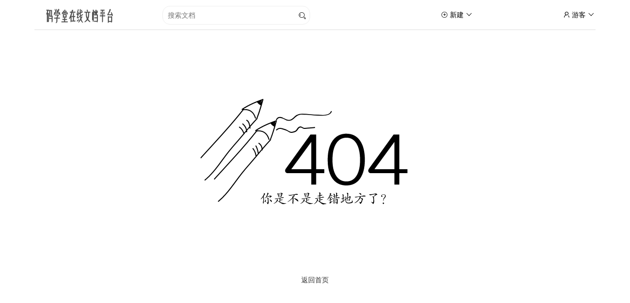

--- FILE ---
content_type: text/html; charset=utf-8
request_url: http://help.maxuetang.cn/download_doc_md/63/
body_size: 1302
content:


<!DOCTYPE html>
<html lang="zh-cn">
<head>
    <meta charset="UTF-8">
    <title>页面未找到 - 码学堂帮助文档 </title>
    <link href="/static/layui/css/layui.css" rel="stylesheet">
    <link href="/static/mrdoc/mrdoc.css" rel="stylesheet">
    <link rel="icon" href="/static/search/mrdoc_logo_300.png" sizes="192x192" />
</head>
<body class="layui-container">
<!-- 页头 -->


<div class="layui-header layui-fluid">
    <div class="" style="display:flex;flex-direction:row;justify-content:space-between;">
        <!-- LOGO -->
        <div class="">
            <a class="logo" href="/">
                <img src="/static/logo.png" style="height: 32px;width: auto;">
            </a>
        </div>
        <!-- 搜索框 -->
        <div style="margin:12px;" class="layui-hide-xs">
            <form method="get" action="/doc_search/" target="_blank">
            <div class="layui-input-inline">
                <input class="layui-input mrdoc-search-input" placeholder="搜索文档" name="q"/>
                <button type="submit" style="position: absolute;top:12px;right: 8px;border: none;background-color: white;">
                    <i class="layui-icon layui-icon-search" ></i>
                </button>
            </div>
            </form>
        </div>
        <div class="layui-hide-lg layui-hide-md layui-hide-sm" style="margin:20px;">
            <a href="/search/">
                <i class="layui-icon layui-icon-search" style="font-size: 24px;"></i>
            </a>
        </div>
        
        <!-- 新建文档按钮 -->
        <div class="layui-hide-xs">
            <ul class="layui-nav">
                <li class="layui-nav-item">
                    <a>
                        <i class="layui-icon layui-icon-add-circle" style="color:black;"></i> <span>新建</span>
                    </a>
                    <dl class="layui-nav-child">
                        <dd>
                            <a href="/create_doc/">
                                <img src="/static/icon_img/create-doc-icon.svg" height="14px" width="14px"></img>
                                <span class="layui-hide-xs">新建文档</span>
                            </a>
                        </dd>
                        <dd>
                            <a href="/create_doc/?eid=4">
                                <img src="/static/icon_img/create-table-icon.svg" height="14px" width="14px"></img>
                                <span class="layui-hide-xs">新建表格</span>
                            </a>
                        </dd>
                        
                    </dl>
                </li>
            </ul>
        </div>
        <!-- 用户菜单 -->
        <div class="">
            <ul class="layui-nav layui-layout-right">
                
                <li class="layui-nav-item">
                <a href="javascript:void(0);">
                <i class="layui-icon layui-icon-username"></i> 游客
                </a>
                <dl class="layui-nav-child">
                    
                    <dd>
                        <a href="/login/">
                            <i class="iconfont mrdoc-icon-denglu"></i>
                            登录
                        </a>
                    </dd>
                    
                </dl>
            </li>
                
            </ul>
        </div>
    </div>
</div>

<!-- 页头结束 -->
<div class="layui-main">
    <div style="text-align: center;">
        <img src="/static/404.png">
        <p><a href="/" >返回首页</a></p>
    </div>
</div>

<script src="https://cdn.bootcss.com/jquery/3.1.1/jquery.min.js"></script>
<script src="/static/layui/layui.js"></script>
</body>
</html>

--- FILE ---
content_type: image/svg+xml
request_url: http://help.maxuetang.cn/static/icon_img/create-table-icon.svg
body_size: 982
content:
<?xml version="1.0" standalone="no"?><!DOCTYPE svg PUBLIC "-//W3C//DTD SVG 1.1//EN" "http://www.w3.org/Graphics/SVG/1.1/DTD/svg11.dtd"><svg t="1616756842211" class="icon" viewBox="0 0 1024 1024" version="1.1" xmlns="http://www.w3.org/2000/svg" p-id="3276" width="16" height="16" xmlns:xlink="http://www.w3.org/1999/xlink"><defs><style type="text/css"></style></defs><path d="M0 0h1024v292.571429H0z" fill="#4185F4" p-id="3277"></path><path d="M0 365.714286h292.571429v292.571428H0z" fill="#A0C2F9" p-id="3278"></path><path d="M0 731.428571h292.571429v292.571429H0z" fill="#A0C2F9" p-id="3279"></path><path d="M365.714286 365.714286h292.571428v292.571428H365.714286zM365.714286 731.428571h292.571428v292.571429H365.714286z" fill="#A0C2F9" p-id="3280"></path><path d="M731.428571 365.714286h292.571429v292.571428h-292.571429z" fill="#A0C2F9" p-id="3281"></path><path d="M731.428571 731.428571h292.571429v292.571429h-292.571429z" fill="#4185F4" p-id="3282"></path></svg>

--- FILE ---
content_type: image/svg+xml
request_url: http://help.maxuetang.cn/static/icon_img/create-doc-icon.svg
body_size: 909
content:
<?xml version="1.0" standalone="no"?><!DOCTYPE svg PUBLIC "-//W3C//DTD SVG 1.1//EN" "http://www.w3.org/Graphics/SVG/1.1/DTD/svg11.dtd"><svg t="1597540219775" class="icon" viewBox="0 0 1024 1024" version="1.1" xmlns="http://www.w3.org/2000/svg" p-id="3907" width="32" height="32" xmlns:xlink="http://www.w3.org/1999/xlink"><defs><style type="text/css"></style></defs><path d="M96 1024V0h448v384h384v640H96z m96-256a32 32 0 0 0 32 32h96a32 32 0 0 0 32-32v-96a32 32 0 0 0-32-32H224a32 32 0 0 0-32 32v96z m160-416a32 32 0 0 0-32-32H224a32 32 0 0 0-32 32v96a32 32 0 0 0 32 32h96a32 32 0 0 0 32-32v-96z m128 160a32 32 0 0 0-32-32H352a32 32 0 0 0-32 32v96a32 32 0 0 0 32 32h96a32 32 0 0 0 32-32v-96z m0 320a32 32 0 0 0-32-32H352a32 32 0 0 0-32 32v96a32 32 0 0 0 32 32h96a32 32 0 0 0 32-32v-96z" fill="#3CC451" p-id="3908"></path><path d="M608 0l320 320H608V0z" fill="#B0E7B8" p-id="3909"></path></svg>